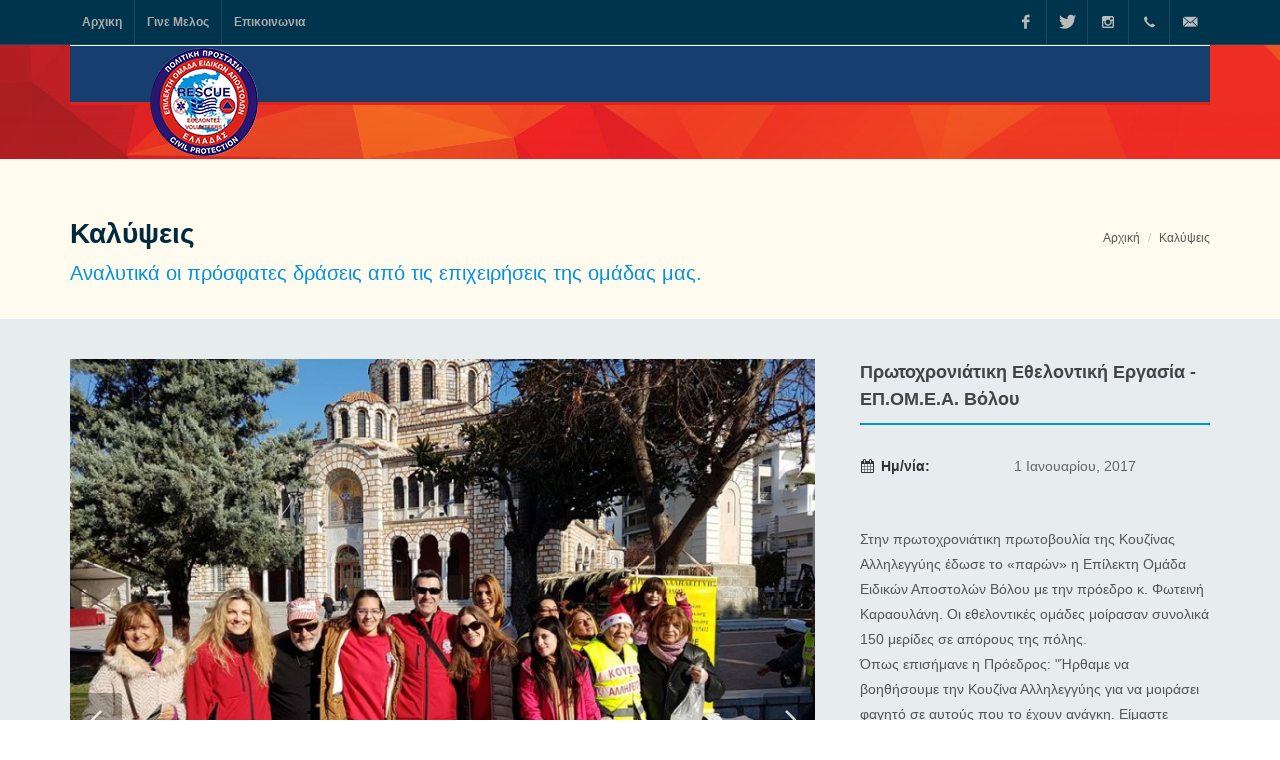

--- FILE ---
content_type: text/html; charset=utf-8
request_url: https://www.epomea.gr/covers.php?event=%CE%A0%CF%81%CF%89%CF%84%CE%BF%CF%87%CF%81%CE%BF%CE%BD%CE%B9%CE%AC%CF%84%CE%B9%CE%BA%CE%B7%20%CE%95%CE%B8%CE%B5%CE%BB%CE%BF%CE%BD%CF%84%CE%B9%CE%BA%CE%AE%20%CE%95%CF%81%CE%B3%CE%B1%CF%83%CE%AF%CE%B1%20-%20%CE%95%CE%A0.%CE%9F%CE%9C.%CE%95.%CE%91.%20%CE%92%CF%8C%CE%BB%CE%BF%CF%85&id=10
body_size: 17978
content:
<!DOCTYPE html>
<html dir="ltr" lang="el">
<head>
    <meta http-equiv="content-type" content="text/html; charset=utf-8" />
    <meta name="viewport" content="width=device-width, initial-scale=1, maximum-scale=1" />
    <meta name="keywords" content="διασώστες, διασωση, ορεινη διασωση, σεισμος, σχολειο μαθηματα, υγειονομικες καλυψεις, θεατρα, εκπαιδευση, Πρώτες Βοήθειες, Ανθρωπιστική Βοήθεια, Αντιμετώπιση Καταστροφών, Ορεινή Διάσωση, Υγρό Στοιχείο" />
	<meta name="description" content=" &lt;p&gt;Στην πρωτοχρονιάτικη πρωτοβουλία της Κουζίνας Αλληλεγγύης έδωσε το «παρών» η Επίλεκτη Ομάδα Ειδικών Αποστολών Βόλου με την πρόεδρο κ. Φωτεινή Καραουλάνη. Οι εθελοντικές ομάδες μοίρασαν συνολικά 150 μερίδες σε απόρους της πόλης.<br />Όπως επισήμανε η Πρόεδρος: &quot;Ήρθαμε να βοηθήσουμε την Κουζίνα Αλληλεγγύης για να μοιράσει φαγητό σε αυτούς που το έχουν ανάγκη. Είμαστε εθελοντές διασώστες και πηγαίνουμε, όπου μας ζητηθεί βοήθεια. Η δράση μας είναι πολύπλευρη και παραρτήματα υπάρχουν σε όλη την Ελλάδα, ενώ όταν προκύψει κάποια ανάγκη στο Βόλο, θα έρθουν όλες οι ομάδες από την Ελλάδα εδώ για να συνδράμουν.&quot;<br />Στο τέλος της εκδήλωσης, δόθηκε η ευκαιρία να κοπεί η Πρωτοχρονιάτικη Βασιλόπιτα. Συγχαρητήρια στους εθελοντές μας!&lt;/p&gt;  " />
	<meta name="copyright" content="© 2025 Επίλεκτη Ομάδα Ειδικών Αποστολών Ελλάδος" />
	<meta name="author" content="Bitamin Web Team - bitamin.gr"/>
	<meta name="robots" content="index, follow" />
	<meta name="google-site-verification" content="1XzEnArj3sO4e8IXDUC1Y8a0hyOI_xFj7cc64SBMF9g" />
	<meta name="msvalidate.01" content="E0ADD4F4599ED824244B69B48A3179A6" />
	<title>Πρωτοχρονιάτικη Εθελοντική Εργασία - ΕΠ.ΟΜ.Ε.Α. Βόλου - Καλύψεις - Διασώστες - Επίλεκτη Ομάδα Ειδικών Αποστολών ΕΛΛΑΔΟΣ</title>

	<link href='http://fonts.googleapis.com/css?family=Open+Sans:400,300,400italic,600,700|Roboto:400,400italic&subset=latin,greek' rel='stylesheet' type='text/css'>
    <link rel="stylesheet" href="css/bootstrap.css" type="text/css" />
    <link rel="stylesheet" href="style.css" type="text/css" />
    <link rel="stylesheet" href="css/dark.css" type="text/css" />
    <link rel="stylesheet" href="css/font-icons.css" type="text/css" />
    <link rel="stylesheet" href="css/animate.css" type="text/css" />
    <link rel="stylesheet" href="css/magnific-popup.css" type="text/css" />
    <link rel="stylesheet" href="css/responsive.css" type="text/css" />
    <!--[if lt IE 9]>
    	<script src="http://css3-mediaqueries-js.googlecode.com/svn/trunk/css3-mediaqueries.js"></script>
    <![endif]-->
	<script type="text/javascript" src="js/jquery.js"></script>
	<script type="text/javascript" src="js/plugins.js"></script>
	
        <!-- Google tag (gtag.js) -->
<script async src="https://www.googletagmanager.com/gtag/js?id=G-7JDXC0RJPD"></script>
<script>
  window.dataLayer = window.dataLayer || [];
  function gtag(){dataLayer.push(arguments);}
  gtag('js', new Date());

  gtag('config', 'G-7JDXC0RJPD');
</script>		
		
		
	<script type="text/javascript">
	//<![CDATA[
	  (function() {
		var shr = document.createElement('script');
		shr.setAttribute('data-cfasync', 'false');
		shr.src = '//dsms0mj1bbhn4.cloudfront.net/assets/pub/shareaholic.js';
		shr.type = 'text/javascript'; shr.async = 'true';
		shr.onload = shr.onreadystatechange = function() {
		  var rs = this.readyState;
		  if (rs && rs != 'complete' && rs != 'loaded') return;
		  var site_id = 'a41ee5ef114bef13b91a09e46dea8139';
		  try { Shareaholic.init(site_id); } catch (e) {}
		};
		var s = document.getElementsByTagName('script')[0];
		s.parentNode.insertBefore(shr, s);
	  })();
	//]]>
	</script>		</head>

<body class="stretched no-transition">
    <div id="wrapper" class="clearfix">
        <div id="top-bar" class="dark">
            <div class="container clearfix">
                <div class="col_half nobottommargin">
                    <div class="top-links">
                        <ul>
                            <li><a href="index.php">Αρχικη</a></li>
                            <li><a href="join.php">Γινε Μελος</a></li>
                            <li><a href="contact.php">Επικοινωνια</a></li>
                        </ul>
                    </div>
                </div>

                <div class="col_half fright col_last nobottommargin">
                    <div id="top-social">
                        <ul>
                            <li><a href="https://www.facebook.com/%CE%95%CF%80%CE%AF%CE%BB%CE%B5%CE%BA%CF%84%CE%B7-%CE%9F%CE%BC%CE%AC%CE%B4%CE%B1-%CE%95%CE%B9%CE%B4%CE%B9%CE%BA%CF%8E%CE%BD-%CE%91%CF%80%CE%BF%CF%83%CF%84%CE%BF%CE%BB%CF%8E%CE%BD-%CE%95%CE%BB%CE%BB%CE%AC%CE%B4%CE%BF%CF%82-247993695402031/?fref=ts" target="_blank" class="si-facebook"><span class="ts-icon"><i class="icon-facebook"></i></span><span class="ts-text">Facebook</span></a></li>                            <li><a href="https://twitter.com/EpomeaH" target="_blank" class="si-twitter"><span class="ts-icon"><i class="icon-twitter"></i></span><span class="ts-text">Twitter</span></a></li>                            <li><a href="epomea_greece" target="_blank" class="si-instagram"><span class="ts-icon"><i class="icon-instagram2"></i></span><span class="ts-text">Instagram</span></a></li>                            <li><a href="tel:+306988033171" class="si-call"><span class="ts-icon"><i class="icon-call"></i></span><span class="ts-text">+306988033171</span></a></li>
                            <li><a href="javascript:void(window.location=%27mailto:%69&#110;%66&#111;%40&#101;\u0070&#x6f;&#x6d;%65\u0061&#x2e;%67&#x72;%27);" class="si-email3"><span class="ts-icon"><i class="icon-email3"></i></span><span class="ts-text">&#x69;&#110;&#102;&#x6f;&#x40;&#x65;&#x70;&#x6f;&#109;&#101;&#x61;&#x2e;&#x67;&#114;</span></a></li>
                        </ul>
                    </div>
                </div>
            </div>
        </div>
		
        <header id="header">
            <div id="header-wrap">
                <div class="container clearfix">
                    <div id="primary-menu-trigger"><i class="icon-reorder"></i></div>
					<div id="logo">
						<a href="main.php" class="standard-logo"><img src="images/logo.png" alt="Διασώστες - Επίλεκτη Ομάδα Ειδικών Αποστολών ΕΛΛΑΔΟΣ"></a>
						<a href="main.php" class="retina-logo"><img src="images/&#x6c;&#x6f;&#103;&#111;&#x40;&#50;&#x78;&#46;&#112;&#x6e;&#x67;" alt="Διασώστες - Επίλεκτη Ομάδα Ειδικών Αποστολών ΕΛΛΑΔΟΣ"></a>
					</div>
			
					            <div id="primary-menu-trigger"><i class="icon-reorder"></i></div>
			<nav id="primary-menu" class="style-2">
				<div class="clearfix">
				<ul>
					<!-- <li ><a href="index.php">Αρχικη</a></li> -->
					<li ><a href="about.php"><div>ΕΠ.ΟΜ.Ε.Α.</div><span></span></a>
						<ul>
							<li><a href="about.php"><div>Προφίλ Ομάδας</div></a></li>
							<li><a href="members.php"><div>Διοικητικό Συμβούλιο</div></a></li>
							
						</ul>
					</li>
					<li ><a href="evolsar.php">evolsar</a></li>					
					<li class="current"><a href="courses.php"><div>Εκπαιδευση</div><span></span></a>
						<ul>							<li><a href="courses.php?section=Αεροδιάσωση&id=6"><div>Αεροδιάσωση</div></a></li>
													<li><a href="courses.php?section=Α&apos; Βοήθειες&id=1"><div>Α' Βοήθειες</div></a></li>
													<li><a href="courses.php?section=Ανθρωπιστική Βοήθεια&id=2"><div>Ανθρωπιστική Βοήθεια</div></a></li>
													<li><a href="courses.php?section=Αντιμετώπιση Καταστροφών&id=3"><div>Αντιμετώπιση Καταστροφών</div></a></li>
													<li><a href="courses.php?section=Ορεινή Διάσωση&id=4"><div>Ορεινή Διάσωση</div></a></li>
													<li><a href="courses.php?section=Υγρό Στοιχείο&id=5"><div>Υγρό Στοιχείο</div></a></li>
													<li><a href="courses.php?section=Δασοπυρόσβεση &amp; Πυρασφάλεια Εθ. Δρυμών&id=7"><div>Δασοπυρόσβεση & Πυρασφάλεια Εθ. Δρυμών</div></a></li>
													<li><a href="courses.php?section=Τηλεπικοινωνίες - Internet&id=9"><div>Τηλεπικοινωνίες - Internet</div></a></li>
													<li><a href="courses.php?section=Διάσωση με σκύλο&id=10"><div>Διάσωση με σκύλο</div></a></li>
						</ul>
					</li>
					<li ><a href="blog.php"><div>Ειδησεις / Νεα</div><span></span></a></li>							
					<li ><a href="teams.php"><div>ΟΜΑΔΕΣ</div><span></span></a></li>
					<li ><a href="partners.php?type=4"><div>Συνεργατες</div><span></span></a></li>		
                    <li><a href="contact.php">Επικοινωνια</a></li>
					<li ><a href="sponsors.php"><div>Χορηγοι</div><span></span></a></li>
					<li><a href="join.php">Γινε Μελος</a></li>					


									<li><a href="?event=%CE%A0%CF%81%CF%89%CF%84%CE%BF%CF%87%CF%81%CE%BF%CE%BD%CE%B9%CE%AC%CF%84%CE%B9%CE%BA%CE%B7+%CE%95%CE%B8%CE%B5%CE%BB%CE%BF%CE%BD%CF%84%CE%B9%CE%BA%CE%AE+%CE%95%CF%81%CE%B3%CE%B1%CF%83%CE%AF%CE%B1+-+%CE%95%CE%A0.%CE%9F%CE%9C.%CE%95.%CE%91.+%CE%92%CF%8C%CE%BB%CE%BF%CF%85&id=10&lang=en" data-toggle="tooltip" data-placement="top" title="English"><div class="langcode" style="max-width:25px;"><img src="/bcmAdmin/uploads/uk.png" alt="en"></div></a></li>
								</ul>
			
				</div>
			</nav>
				</div>
			</div>
        </header>

        <section id="page-title">
            <div class="container clearfix">
                <h1>Καλύψεις</h1>
                <span>Αναλυτικά οι πρόσφατες δράσεις από τις επιχειρήσεις της ομάδας μας.</span>
                <ol class="breadcrumb">
                    <li><a href="main.php">Αρχική</a></li>
                    <li><a href="#">Καλύψεις</a></li>
                </ol>
            </div>
        </section>

        <section id="content">
            <div class="content-wrap">
                <div class="container clearfix">
				                    <!-- Image Gallery -->
                    <div class="col_two_third portfolio-single-image nobottommargin">
                        <div class="fslider flex-thumb-grid grid-6 bottommargin-sm" data-arrows="true" data-animation="fade" data-thumbs="true">
                            <div class="flexslider">
                                <div class="slider-wrap" data-lightbox="gallery">
								                                    <div class="slide" data-thumb="inc/timthumb.php?src=/bcmAdmin/uploads/thumb/15747482_634434416727551_3779017344378516808_n_001.jpg&zc=2&w=120&h=90">
										<a href="/bcmAdmin/uploads/15747482_634434416727551_3779017344378516808_n_001.jpg" data-lightbox="gallery-item" title="Πρωτοχρονιάτικη Εθελοντική Εργασία - ΕΠ.ΟΜ.Ε.Α. Βόλου">
											<img src="inc/timthumb.php?src=/bcmAdmin/uploads/15747482_634434416727551_3779017344378516808_n_001.jpg&zc=2&w=800&h=600" alt="Πρωτοχρονιάτικη Εθελοντική Εργασία - ΕΠ.ΟΜ.Ε.Α. Βόλου">
										</a>
									</div>
								                                    <div class="slide" data-thumb="inc/timthumb.php?src=/bcmAdmin/uploads/thumb/15823013_634434850060841_1258671305598079107_n_001.jpg&zc=2&w=120&h=90">
										<a href="/bcmAdmin/uploads/15823013_634434850060841_1258671305598079107_n_001.jpg" data-lightbox="gallery-item" title="Πρωτοχρονιάτικη Εθελοντική Εργασία - ΕΠ.ΟΜ.Ε.Α. Βόλου">
											<img src="inc/timthumb.php?src=/bcmAdmin/uploads/15823013_634434850060841_1258671305598079107_n_001.jpg&zc=2&w=800&h=600" alt="Πρωτοχρονιάτικη Εθελοντική Εργασία - ΕΠ.ΟΜ.Ε.Α. Βόλου">
										</a>
									</div>
								                                    <div class="slide" data-thumb="inc/timthumb.php?src=/bcmAdmin/uploads/thumb/15823723_634434560060870_7566865173561281983_n_001.jpg&zc=2&w=120&h=90">
										<a href="/bcmAdmin/uploads/15823723_634434560060870_7566865173561281983_n_001.jpg" data-lightbox="gallery-item" title="Πρωτοχρονιάτικη Εθελοντική Εργασία - ΕΠ.ΟΜ.Ε.Α. Βόλου">
											<img src="inc/timthumb.php?src=/bcmAdmin/uploads/15823723_634434560060870_7566865173561281983_n_001.jpg&zc=2&w=800&h=600" alt="Πρωτοχρονιάτικη Εθελοντική Εργασία - ΕΠ.ΟΜ.Ε.Α. Βόλου">
										</a>
									</div>
								                                </div>
                            </div>
                        </div>
                    </div>

                    <!-- Single Content -->
                    <div class="col_one_third portfolio-single-content col_last nobottommargin">
                        <div class="fancy-title title-bottom-border">
                            <h2>Πρωτοχρονιάτικη Εθελοντική Εργασία - ΕΠ.ΟΜ.Ε.Α. Βόλου</h2>
                        </div>
						
                        <ul class="portfolio-meta bottommargin">
                            <li><span><i class="icon-calendar3"></i>Ημ/νία:</span> 1 Ιανουαρίου, 2017</li>
                        </ul>
						
						<p>Στην πρωτοχρονιάτικη πρωτοβουλία της Κουζίνας Αλληλεγγύης έδωσε το «παρών» η Επίλεκτη Ομάδα Ειδικών Αποστολών Βόλου με την πρόεδρο κ. Φωτεινή Καραουλάνη. Οι εθελοντικές ομάδες μοίρασαν συνολικά 150 μερίδες σε απόρους της πόλης.<br />Όπως επισήμανε η Πρόεδρος: "Ήρθαμε να βοηθήσουμε την Κουζίνα Αλληλεγγύης για να μοιράσει φαγητό σε αυτούς που το έχουν ανάγκη. Είμαστε εθελοντές διασώστες και πηγαίνουμε, όπου μας ζητηθεί βοήθεια. Η δράση μας είναι πολύπλευρη και παραρτήματα υπάρχουν σε όλη την Ελλάδα, ενώ όταν προκύψει κάποια ανάγκη στο Βόλο, θα έρθουν όλες οι ομάδες από την Ελλάδα εδώ για να συνδράμουν."<br />Στο τέλος της εκδήλωσης, δόθηκε η ευκαιρία να κοπεί η Πρωτοχρονιάτικη Βασιλόπιτα. Συγχαρητήρια στους εθελοντές μας!</p>						
						<div class="line-xs"></div>

						<div class='shareaholic-canvas' data-app='share_buttons' data-app-id='15839613'></div>
					</div>
                    <div class="clear"></div>
				                </div>
				
                <a href="join.php" class="button button-full center tright topmargin footer-stick">
                    <div class="container clearfix">
                        Ενδιαφέρεσε να γίνεις διασώστης? <strong style="color:#fff;">Πάτησε εδώ</strong> <i class="icon-caret-right" style="top:4px;"></i>
                    </div>
                </a>				
            </div>
        </section>

        <footer id="footer" class="dark">
            <div id="copyrights">
                <div class="container clearfix">
                    <div class="col-md-7" style="margin-bottom:10px;">
                        <div class="copyright-links">© 2025 Επίλεκτη Ομάδα Ειδικών Αποστολών Ελλάδος</div>
                    </div>
                    <div class="col-md-1" style="margin-bottom:10px;">
                      <!--  <div class="copyright-links"><a href="#">Terms of Use</a> / <a href="#">Privacy Policy</a></div> -->
                    </div>					
                    <div class="col-md-4 col_last tright" style="margin-bottom:10px;">
						<span class="hidden-xs"> Created by <a href="http://bitamin.gr/?utm_source=epilektoi&utm_medium=banner&utm_term=bitamin&utm_content=logolink&utm_campaign=created_by" title="Bitamin Web Team" target="_blank"><img alt="Bitamin Web Team" src="commons/images/bitamin-red.png" style="padding-right:5px;vertical-align:text-bottom;" />Bitamin</a> | </span>
						Powered by <a href="http://bitamin.gr/web_cms.php?utm_source=epilektoi&utm_medium=banner&utm_term=bcm&utm_content=logolink&utm_campaign=powered_by" title="Bitamin Content Management" target="_blank"><img alt="Bitamin Content Management" src="commons/images/powered_bcm_grey.png" style="vertical-align:baseline;" /></a>					
					</div>
                </div>
            </div>
        </footer>
    </div>

    <div id="gotoTop" class="icon-angle-up"></div>

    <script type="text/javascript" src="js/functions.js"></script>
</body>
</html>